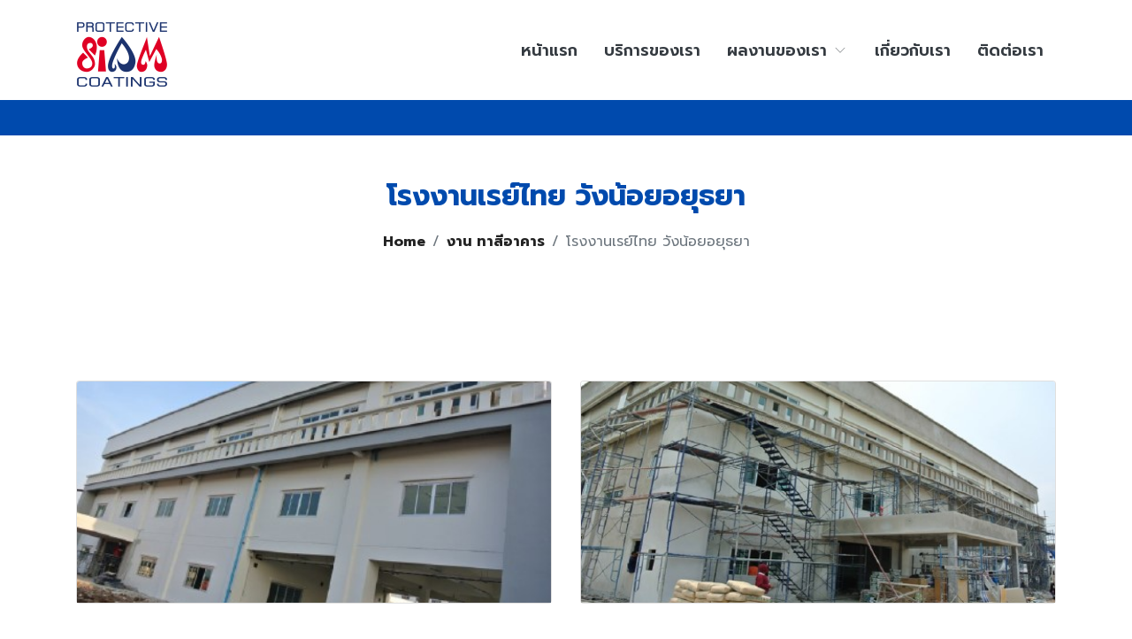

--- FILE ---
content_type: text/html; charset=UTF-8
request_url: https://www.siamapplicators.com/detail.php?ID=91&cate_id=7&cate_name=%E0%B8%87%E0%B8%B2%E0%B8%99%20%E0%B8%97%E0%B8%B2%E0%B8%AA%E0%B8%B5%E0%B8%AD%E0%B8%B2%E0%B8%84%E0%B8%B2%E0%B8%A3
body_size: 5569
content:
<!DOCTYPE html>
<html lang="th">
<head>
    <meta charset="UTF-8">
    <title>บริการ งาน ทาสีอาคารโรงงานเรย์ไทย วังน้อยอยุธยา</title>
    <meta name="description" content="รับเหมา งาน ทาสีอาคารโรงงานเรย์ไทย วังน้อยอยุธยา งานออกแบบซ่อมแซมโครงสร้าง งานเคลือบพื้นวัสดุอีพ็อกซี่ ฯลฯ">
      <!-- Favicon -->
  <link rel="shortcut icon" type="image/x-icon" href="images/logo.png" />

  <!-- bootstrap.min css -->
  <link rel="stylesheet" href="assets/template/novena/plugins/bootstrap/css/bootstrap.min.css">
  <!-- Icon Font Css -->
  <link rel="stylesheet" href="assets/template/novena/plugins/icofont/icofont.min.css">
  <!-- Slick Slider  CSS -->
  <link rel="stylesheet" href="assets/template/novena/plugins/slick-carousel/slick/slick.css">
  <link rel="stylesheet" href="assets/template/novena/plugins/slick-carousel/slick/slick-theme.css">

  <!-- Main Stylesheet -->
  <link rel="stylesheet" href="assets/template/novena/css/style.css">

  <link rel="stylesheet" href="assets/owl/dist/assets/owl.carousel.min.css">
  <link rel="stylesheet" href="assets/owl/dist/assets/owl.theme.default.min.css">


  <link rel="stylesheet" href="https://cdn.jsdelivr.net/gh/fancyapps/fancybox@3.5.7/dist/jquery.fancybox.min.css" />
  <script src="https://cdn.jsdelivr.net/npm/jquery@3.5.1/dist/jquery.min.js"></script>



<link rel="preconnect" href="https://fonts.googleapis.com">
<link rel="preconnect" href="https://fonts.gstatic.com" crossorigin>
<link href="https://fonts.googleapis.com/css2?family=Prompt:wght@400;500;600;700&display=swap" rel="stylesheet">
<meta property="og:url" content=""/>
<meta property="og:type" content="website"/>
<meta property="og:site_name" content="บริษัท สยาม แอ็พพลิเคเตอรส์ จำกัด"/>
<script type="application/ld+json">
{
  "@context": "https://schema.org",
  "@type": "ProfessionalService",
  "name": "สยาม แอ็พพลิเคเตอรส์ จำกัด",
  "alternateName": "SIAM APPLICATORS CO., LTD.",
  "url": "https://www.siamapplicators.com/",
  "logo": "https://www.siamapplicators.com/images/logo.png",
  "image": "https://www.siamapplicators.com/images/epoxy/t1.jpg",
  "description": "ให้บริการงานเคลือบพื้น Epoxy-PU, งานทาสีอาคาร พื้นจราจรและโครงเหล็ก, งานซ่อมแซมโครงสร้าง, งานกันซึม PU/AR/Cement Base, งาน FRP, งานตกแต่งพื้นผิว และงานซ่อมรอยรั่ว โดยทีมงานวิศวกร ช่าง และเทคนิคเชีย่นที่มีประสบการณ์กว่า 10 ปี",
  "telephone": "+66 0-2951-7848",
  "email": "siamapply@gmail.com",
  "address": {
    "@type": "PostalAddress",
    "streetAddress": "30/12 หมู่ที่ 9, ตำบลบางเขน, อำเภอเมืองนนทบุรี",
    "addressLocality": "Nonthaburi",
    "addressRegion": "Nonthaburi",
    "postalCode": "11000",
    "addressCountry": "TH"
  },
  "areaServed": {
    "@type": "AdministrativeArea",
    "name": "ประเทศไทย"
  },
  "service": [
    {
      "@type": "Service",
      "name": "งานเคลือบพื้น Epoxy & PU",
      "description": "เคลือบพื้นและปูรองพื้นด้วยวัสดุ Epoxy และ PU สำหรับพื้นอุตสาหกรรม พื้นโรงงาน พื้นภายในอาคาร",
      "serviceType": "Floor Coating",
      "areaServed": "Thailand"
    },
    {
      "@type": "Service",
      "name": "งานทาสีอาคาร และโครงเหล็ก",
      "description": "บริการทาสีอาคาร และโครงเหล็ก รวมทั้งพื้นผิวภายนอกภายใน",
      "serviceType": "Painting Service",
      "areaServed": "Thailand"
    },
    {
      "@type": "Service",
      "name": "งานกันซึม PU/AR / Cement Base",
      "description": "กันซึมพื้นผิวดาดฟ้า ผนัง หลังคา และพื้นโรงงาน ด้วยวัสดุกันซึมคุณภาพสูง",
      "serviceType": "Waterproofing",
      "areaServed": "Thailand"
    },
    {
      "@type": "Service",
      "name": "บริการซ่อมแซมโครงสร้าง / งานซ่อมรั่วซึม",
      "description": "ตรวจสอบและแก้ไขปัญหาแตกแตกรั่วซึมของโครงสร้างอาคาร",
      "serviceType": "Structural Repair",
      "areaServed": "Thailand"
    },
    {
      "@type": "Service",
      "name": "งาน FRP / Lining / ขัดพื้น",
      "description": "บริการเคลือบแบบ FRP, Lining เคมี และงานขัดพื้นเพื่อให้ผิวเรียบเงา",
      "serviceType": "Surface Refinishing",
      "areaServed": "Thailand"
    }
  ],
  "contactPoint": {
    "@type": "ContactPoint",
    "contactType": "customer support",
    "telephone": "+66 098-953-5051",
    "areaServed": "TH",
    "availableLanguage": ["Thai","English"]
  }
}
</script>

<!-- Google tag (gtag.js) -->
<script async src="https://www.googletagmanager.com/gtag/js?id=G-SJQGS0P02T"></script>
<script>
  window.dataLayer = window.dataLayer || [];
  function gtag(){dataLayer.push(arguments);}
  gtag('js', new Date());

  gtag('config', 'G-SJQGS0P02T');
</script>
<!-- Google tag (gtag.js) -->
<script async src="https://www.googletagmanager.com/gtag/js?id=G-B4QMPNNEV2"></script>
<script>
  window.dataLayer = window.dataLayer || [];
  function gtag(){dataLayer.push(arguments);}
  gtag('js', new Date());

  gtag('config', 'G-B4QMPNNEV2');
</script>    <style>
        .top_title h1 {
        text-align: center;
        color: #004aad;
        font-size: 32px;
        }
    </style>
</head>

<body>


    <header>
	<nav class="navbar navbar-expand-lg navigation" id="navbar" style="background-color:#ffffff;">
		<div class="container">
			<a class="navbar-brand" href="index.php">
				<img src="images/logo.png" alt="" class="img-fluid">
			</a>

			<button class="navbar-toggler collapsed" type="button" data-toggle="collapse" data-target="#navbarmain" aria-controls="navbarmain" aria-expanded="false" aria-label="Toggle navigation">
				<span class="icofont-navigation-menu" style="color:#000;"></span>
			</button>

			<div class="collapse navbar-collapse" id="navbarmain">
				<ul class="navbar-nav ml-auto">
					<li class="nav-item active">
						<a class="nav-link text-dark" href="index.php">หน้าแรก</a>
					</li>
					<li class="nav-item"><a class="nav-link text-dark" href="service.php">บริการของเรา</a></li>
					<li class="nav-item dropdown">
						<a class="nav-link dropdown-toggle text-dark" id="dropdown05" data-toggle="dropdown" aria-haspopup="true" aria-expanded="false">ผลงานของเรา <i class="icofont-thin-down"></i></a>
						<ul class="dropdown-menu" aria-labelledby="dropdown05">
															<li><a class="dropdown-item" href="index.php?act=showtype&cate_id=1"><i class="icofont-curved-right"></i> งานกันซึม ซ่อมแซมรอยแตกร้าว</a></li>
															<li><a class="dropdown-item" href="index.php?act=showtype&cate_id=2"><i class="icofont-curved-right"></i> งานก่อสร้าง (Construction)</a></li>
															<li><a class="dropdown-item" href="index.php?act=showtype&cate_id=3"><i class="icofont-curved-right"></i> งานทำพื้นอีพ็อกซี่</a></li>
															<li><a class="dropdown-item" href="index.php?act=showtype&cate_id=4"><i class="icofont-curved-right"></i> งานเคลือบพื้นโพลียูริเทรน ( พื้นพียู ) </a></li>
															<li><a class="dropdown-item" href="index.php?act=showtype&cate_id=5"><i class="icofont-curved-right"></i> งาน painting </a></li>
															<li><a class="dropdown-item" href="index.php?act=showtype&cate_id=6"><i class="icofont-curved-right"></i> งาน ทาสีโครงเหล็ก</a></li>
															<li><a class="dropdown-item" href="index.php?act=showtype&cate_id=7"><i class="icofont-curved-right"></i> งาน ทาสีอาคาร</a></li>
															<li><a class="dropdown-item" href="index.php?act=showtype&cate_id=9"><i class="icofont-curved-right"></i> งานซ่อมรั่ว</a></li>
															<li><a class="dropdown-item" href="index.php?act=showtype&cate_id=10"><i class="icofont-curved-right"></i> งานปูน</a></li>
															<li><a class="dropdown-item" href="index.php?act=showtype&cate_id=11"><i class="icofont-curved-right"></i> งานต่อเติมและรีโนเวทบ้าน</a></li>
															<li><a class="dropdown-item" href="index.php?act=showtype&cate_id=12"><i class="icofont-curved-right"></i> งานซีลขอบกระจก</a></li>
							
						</ul>
					</li>
					<li class="nav-item"><a class="nav-link text-dark" href="about.php">เกี่ยวกับเรา</a></li>
					<li class="nav-item"><a class="nav-link text-dark" href="contact.php">ติดต่อเรา</a></li>
				</ul>
			</div>
		</div>
	</nav>
	<div style="background-color: #004aad;" class="header-top-bar">
		<div class="container">
			<!-- <div class="row align-items-center">
				<div class="col-lg-6">
					<ul class="top-bar-info list-inline-item pl-0 mb-0">
						<li class="list-inline-item"><a href="mailto:siamapply@gmail.com"><i class="icofont-support-faq mr-2"></i> siamapply@gmail.com</a></li>
						<li class="list-inline-item"><i class="icofont-location-pin mr-2"></i>30/12 หมู่ที่ 9 ตำบลบางเขน อำเภอเมืองนนทบุรี จังหวัดนนทบุรี 11000 </li>
					</ul>
				</div>
				<div class="col-lg-6">
					<div class="text-lg-right top-right-bar mt-2 mt-lg-0">
						<div class="lin-contact">
							<a href="https://line.me/ti/p/~bebfbi"><i class="icofont-line mr-2" style="font-size: 25px;"></i>
							<span  style="color:#fff;font-size:18px;"> Add LINE</span></a>
						</div>
					</div>
				</div>
			</div> -->
		</div>
	</div>
</header>

<style>
	@media only screen and (max-width: 414px) {
		.lin-contact .h4 {
			font-size:16px !important;
		}
		.lin-contact .icofont-line {
			font-size:18px !important;
		}
	}
</style>
    
    <link rel="stylesheet" href="style1.css">

    <section class="top_title">
        <div class="container">
            <h1 class="">โรงงานเรย์ไทย วังน้อยอยุธยา</h1>
            <ol class="breadcrumb">
                <li class="breadcrumb-item"><a href="index.php">Home</a></li>
                <li class="breadcrumb-item"><a href="index.php?act=showtype&cate_id=7">งาน ทาสีอาคาร</a></li>
                <li class="breadcrumb-item active" aria-current="page">โรงงานเรย์ไทย วังน้อยอยุธยา</li>
            </ol>
        </div>
    </section>


            <section class="section blog-wrap">
            <div class="container">
                <div class="sevice-content">
                    <div class="row">
                                                    <div class="col-lg-6 col-md-6  mb-3 p-3">
                                <div class="card-per">
                                    <div class="card">
                                        <a data-fslightbox="gallery" href="backend/gallery/197893128020220719_151804.jpg">
                                            <img src="backend/gallery/197893128020220719_151804.jpg" class="card-img-top" alt="โรงงานเรย์ไทย วังน้อยอยุธยา" height="250px" class="card-img-top" alt="โรงงานเรย์ไทย วังน้อยอยุธยา" style="object-fit:cover;">
                                        </a>
                                    </div>
                                </div>
                            </div>
                                                    <div class="col-lg-6 col-md-6  mb-3 p-3">
                                <div class="card-per">
                                    <div class="card">
                                        <a data-fslightbox="gallery" href="backend/gallery/66975626820220719_151713.jpg">
                                            <img src="backend/gallery/66975626820220719_151713.jpg" class="card-img-top" alt="โรงงานเรย์ไทย วังน้อยอยุธยา" height="250px" class="card-img-top" alt="โรงงานเรย์ไทย วังน้อยอยุธยา" style="object-fit:cover;">
                                        </a>
                                    </div>
                                </div>
                            </div>
                                            </div>
        </section>
    


    <footer style="background-color:#004aad" class="footer section">
     <div class="container">
         <div class="row">
             <div class="col-lg-4 mr-auto col-sm-6">
                 <div class="widget mb-5 mb-lg-0">
                     <div class="logo mb-4">    
                         <img src="images/logo.png" alt="" class="img-fluid">
                     </div>
                     <p class="text-white">บริษัท สยาม แอ็พพลิเคเตอรส์ จำกัด ก่อตั้งขึ้นจากการรวมตัวของวิศวกรแขนงต่าง ๆ สถาปนิก นักการตลาด เทคนิเชี่ยนด้านผลิตภัณฑ์และทีมช่างที่มีประสบการณ์การทำงานเฉพาะในแต่ละด้านเพื่อวัตถุประสงค์ใน การให้คำปรึกษา และให้บริการงานแขนงต่าง ๆ เพื่อตอบสนองนโยบายความเชื่อมั่นให้กับผู้ลงทุน</p>
                     <!-- 
                     <ul class="list-inline footer-socials mt-4">
                         <li class="list-inline-item"><a href="https://www.facebook.com/themefisher"><i class="icofont-facebook"></i></a></li>
                         <li class="list-inline-item"><a href="https://twitter.com/themefisher"><i class="icofont-twitter"></i></a></li>
                         <li class="list-inline-item"><a href="https://www.pinterest.com/themefisher/"><i class="icofont-linkedin"></i></a></li>
                     </ul> -->
                 </div>
             </div>

             <div class="col-lg-4 col-md-6 col-sm-6 text-white">
                 <div class="widget mb-5 mb-lg-0">
                     <h4 class="text-white mb-3"><i class="icofont-light-bulb"></i> บริการของเรา</h4>
                     <div class="divider mb-4"></div>

                     <ul class="list-unstyled footer-menu lh-35">
                         <li> <a class="text-white" href="service.php"><i class="icofont-caret-right"></i>  งานตรวจสอบโครงสร้างอาคาร</a></li>
                         <li><a class="text-white" href="service.php"><i class="icofont-caret-right"></i>  งานต่อเติมตกแต่งรีโนเวทบ้าน ซีลกระจก</a></li>
                         <li> <a class="text-white" href="service.php"><i class="icofont-caret-right"></i>  งานปรับปรุงแก้ไขการแตกร้าวรั่วซึม</a></li>
                         <li> <a class="text-white" href="service.php"><i class="icofont-caret-right"></i>  งานทาสีอาคาร โครงเหล็ก Painting</a></li>
                         <li> <a class="text-white" href="service.php"><i class="icofont-caret-right"></i>  งานเคลือบพื้นอีพอกซี่ พื้นพียู พื้นแกร่ง</a></li>
                         <li> <a class="text-white" href="service.php"><i class="icofont-caret-right"></i>  งานก่อสร้าง เปลี่ยนหลังคา ก่อสร้างอาคาร</a></li>
                         <li> <a class="text-white" href="service.php"><i class="icofont-caret-right"></i>  งานปูน ซ่อมรั่ว ปูนแผ่น เมมเบรน</a></li>
                     </ul>
                 </div>
             </div>

             <div class="col-lg-4 col-md-6 col-sm-6 text-white">
                 <div class="widget mb-5 mb-lg-0">
                     <h4 class="text-capitalize text-white mb-3"><i class="icofont-phone"></i> ติดต่อเรา</h4>
                     <div class="divider mb-4"></div>
                         <p class="text-white"><a class="text-white " href="about.php">บริษัท สยาม แอ็พพลิเคเตอรส์ จำกัด <br>
                         SIAM APPLICATORS CO., LTD.</a></p>
                         <p><a class="text-white" href="https://goo.gl/maps/J4UgUVQ2bbEYGEvx5" target="_blank"><i class="text-white icofont-location-pin mr-3" style="font-size:20px;"></i> 2 ซอยงามวงศ์วาน 6 แยก 3/2  แขวงบางเขน<br> อำเภอเมืองนนทบุรี จังหวัดนนทบุรี 11000</a></p>
                         <p><a class="text-white" href="Tel:0-2951-7848"><i class="text-white icofont-phone-circle mr-3" style="font-size:20px;"></i> (66) 0-2951-7848</a></p>
                         <p><a class="text-white" href="Tel:098-953-5051"><i class="text-white icofont-phone-circle mr-3" style="font-size:20px;"></i> (66) 098-953-5051</a></p>
                         <p><a class="text-white" href="Tel:096 780 6151"><i class="text-white icofont-phone-circle mr-3" style="font-size:20px;"></i> (66) 096 780 6151</a></p>
                         <p><a class="text-white" href="#"><i class="text-white icofont-fax mr-3" style="font-size:20px;"></i> (66) 0-2951-8547</a></p>
                         <p><a class="text-white" href="Mailto:siamapply@gmail.com" style="font-size:20px;"> <i class="text-white icofont-email mr-3"></i> siamapply@gmail.com</a></p>
                         <p><a class="text-white" href="https://line.me/ti/p/~bebfbi"><i class="text-white icofont-line-messenger mr-3" style="font-size:20px;"></i> LINE เบอร์โทร :  098-953-5051</a></p>
                 </div>
             </div>

             <!-- <div class="col-lg-3 col-md-6 col-sm-6">
                 <div class="widget widget-contact mb-5 mb-lg-0">
                     <h4 class="text-capitalize mb-3">ติดต่อเรา</h4>
                     <div class="divider mb-4"></div>

                     <div class="footer-contact-block mb-4">
                         <div class="icon d-flex align-items-center">
                             <i class="icofont-email mr-3"></i>
                             <span class="h6 mb-0">email</span>
                         </div>
                         <h4 class="mt-2"><a href="tel:+23-345-67890">Support@email.com</a></h4>
                     </div>

                     <div class="footer-contact-block">
                         <div class="icon d-flex align-items-center">
                             <i class="icofont-support mr-3"></i>
                             <span class="h6 mb-0">Mon to Fri : 08:30 - 18:00</span>
                         </div>
                         <h4 class="mt-2"><a href="tel:+23-345-67890">+23-456-6588</a></h4>
                     </div>
                 </div>
             </div> -->
         </div>

         <div class="footer-btm py-4 mt-5">
             <div class="row align-items-center justify-content-between">
                 <div class="col-lg-12">
                     <div class="text-white  copyright">
                         &copy; Copyright Reserved to <span class="text-white ">SIAM APPLICATORS</span> by <a class="text-white " href="https://www.thdirectory.com/" target="_blank">Thdirectory</a>
                     </div>
                 </div>
             </div>

             <div class="row">
                 <div class="col-lg-4">
                     <a class="backtop js-scroll-trigger" href="#top">
                         <i class="icofont-long-arrow-up"></i>
                     </a>
                 </div>
             </div>
         </div>
     </div>
 </footer>





 <!-- Main jQuery -->
 <script src="assets/template/novena/plugins/jquery/jquery.js"></script>
 <script src="assets/fslightbox.js"></script>
 <!-- Bootstrap 4.3.2 -->
 <script src="assets/template/novena/plugins/bootstrap/js/popper.js"></script>
 <script src="assets/template/novena/plugins/bootstrap/js/bootstrap.min.js"></script>
 <script src="assets/template/novena/plugins/counterup/jquery.easing.js"></script>
 <!-- Slick Slider -->
 <script src="assets/template/novena/plugins/slick-carousel/slick/slick.min.js"></script>
 <!-- Counterup -->
 <script src="assets/template/novena/plugins/counterup/jquery.waypoints.min.js"></script>

 <script src="assets/template/novena/plugins/shuffle/shuffle.min.js"></script>
 <script src="assets/template/novena/plugins/counterup/jquery.counterup.min.js"></script>
 <!-- Google Map -->
 <script src="assets/template/novena/plugins/google-map/map.js"></script>
 <script src="https://maps.googleapis.com/maps/api/js?key=AIzaSyAkeLMlsiwzp6b3Gnaxd86lvakimwGA6UA&callback=initMap"></script>

 <script src="assets/template/novena/js/script.js"></script>
 <script src="assets/template/novena/js/contact.js"></script>


 <script src="https://ajax.googleapis.com/ajax/libs/jquery/3.6.0/jquery.min.js"></script>
 <script src="assets/owl/dist/owl.carousel.min.js"></script>



 <script>
     jQuery("#owl-carousel").owlCarousel({
         autoplay: true,
         rewindNav: false,
         rewind: false,
         /* use rewind if you don't want loop */
         margin: 20,
         /*
  animateOut: 'fadeOut',
  animateIn: 'fadeIn',
  */
         responsiveClass: true,
         autoHeight: true,
         autoplayTimeout: 5000,
         smartSpeed: 1500,
         nav: true,
         loop: true,
         responsive: {
             0: {
                 items: 1
             },

             600: {
                 items: 1
             },

             1024: {
                 items: 1
             },

             1366: {
                 items: 1
             }
         }
     });

     $('[data-fancybox]').fancybox({

         //loop: false,
         loop: true,
         buttons: [
             "zoom",
             //"share",
             "slideShow",
             //"fullScreen",
             //"download",
             "thumbs",
             "close"
         ],

         // Open/close animation type
         // Possible values:
         //   false            - disable
         //   "zoom"           - zoom images from/to thumbnail
         //   "fade"
         //   "zoom-in-out"
         //
         animationEffect: "zoom",

         // Transition effect between slides
         //
         // Possible values:
         //   false            - disable
         //   "fade'
         //   "slide'
         //   "circular'
         //   "tube'
         //   "zoom-in-out'
         //   "rotate'
         //
         transitionEffect: "slide",

     });
 </script>

</body>

</html>

--- FILE ---
content_type: text/css
request_url: https://www.siamapplicators.com/assets/template/novena/css/style.css
body_size: 4407
content:
@import url("https://fonts.googleapis.com/css?family=Exo:500,600,700|Roboto&display=swap");
html {
    overflow-x: hidden;
}

body {
    line-height: 1.6;
    font-family: 'Prompt', sans-serif;
    -webkit-font-smoothing: antialiased;
    font-size: 16px;
    color: #6F8BA4;
    font-weight: 400;
}

a,
span,
h1,
.h1,
h2,
.h2,
h3,
.h3,
h4,
.h4,
h5,
.h5,
h6,
.h6 {
    font-family: 'Prompt', sans-serif;
    font-weight: 700;
    color: #222;
}

h1,
.h1 {
    font-size: 2.5rem;
}

h2,
.h2 {
    font-size: 44px;
}

h3,
.h3 {
    font-size: 1.5rem;
}

h4,
.h4 {
    font-size: 1.3rem;
    line-height: 30px;
}

h5,
.h5 {
    font-size: 1.25rem;
}

h6,
.h6 {
    font-size: 1rem;
}

p {
    line-height: 30px;
}

.navbar-toggle .icon-bar {
    background: #004aad;
}

input[type="email"],
input[type="password"],
input[type="text"],
input[type="tel"] {
    box-shadow: none;
    height: 45px;
    outline: none;
    font-size: 14px;
}

input[type="email"]:focus,
input[type="password"]:focus,
input[type="text"]:focus,
input[type="tel"]:focus {
    box-shadow: none;
    border: 1px solid #004aad;
}

.form-control {
    box-shadow: none;
    border-radius: 0;
}

.form-control:focus {
    box-shadow: none;
    border: 1px solid #004aad;
}

.py-7 {
    padding: 7rem 0px;
}

.btn {
    display: inline-block;
    font-size: 14px;
    font-size: 0.8125rem;
    font-weight: 700;
    letter-spacing: .5px;
    padding: .75rem 2rem;
    font-family: "Exo", sans-serif;
    text-transform: uppercase;
    border-radius: 5px;
    border: 2px solid transparent;
    transition: all .35s ease;
}

.btn.btn-icon i {
    border-left: 1px solid rgba(255, 255, 255, 0.09);
    padding-left: 15px;
}

.btn:focus {
    outline: 0px;
    box-shadow: none;
}

.btn-main {
    background: #004aad;
    color: #fff;
    border-color: #004aad;
}

.btn-main:hover {
    background: #ff2851;
    border-color: #ff2851;
    color: #fff;
}

.btn-main-2 {
    background: #e12454;
    color: #fff;
    border-color: #e12454;
}

.btn-main-2:hover {
    background: #004aad;
    color: #fff;
    border-color: #004aad;
}

.btn-solid-border {
    border: 2px solid #004aad;
    background: transparent;
    color: #004aad;
}

.btn-solid-border:hover {
    border: 2px solid #004aad;
    color: #fff;
    background: #004aad;
}

.btn-solid-border:hover.btn-icon i {
    border-left: 1px solid rgba(255, 255, 255, 0.09);
}

.btn-solid-border.btn-icon i {
    border-left: 1px solid rgba(0, 0, 0, 0.09);
}

.btn-transparent {
    background: transparent;
    color: #222;
    border-color: #6F8BA4;
}

.btn-transparent:hover {
    background: #6F8BA4;
    color: #fff;
}

.btn-white {
    background: #fff;
    border-color: #fff;
    color: #222;
}

.btn-white:hover {
    background: #004aad;
    color: #fff;
    border-color: #004aad;
}

.btn-solid-white {
    border-color: #fff;
    color: #fff;
}

.btn-solid-white:hover {
    background: #fff;
    color: #222;
}

.btn-round {
    border-radius: 4px;
}

.btn-round-full {
    border-radius: 50px;
}

.btn.active:focus,
.btn:active:focus,
.btn:focus {
    outline: 0;
}

.bg-gray {
    background: #eff0f3;
}

.bg-primary {
    background: #004aad;
}

.bg-primary-dark {
    background: #152440;
}

.bg-primary-darker {
    background: #090f1a;
}

.bg-dark {
    background: #222;
}

.bg-gradient {
    background-image: linear-gradient(145deg, rgba(19, 177, 205, 0.95) 0%, rgba(152, 119, 234, 0.95) 100%);
    background-repeat: repeat-x;
}

.section {
    padding: 50px 0;
}

.section-sm {
    padding: 70px 0;
}

.section-bottom {
    padding-bottom: 5px;
}

.subtitle {
    color: #004aad;
    font-size: 14px;
    letter-spacing: 1px;
}

.overlay:before {
    content: "";
    position: absolute;
    left: 0;
    top: 0;
    bottom: 0;
    right: 0;
    width: 100%;
    height: 100%;
    opacity: 0.9;
    background: #004aad;
}

.overly-2 {
    position: relative;
}

.overly-2:before {
    content: "";
    position: absolute;
    left: 0;
    top: 0;
    bottom: 0;
    right: 0;
    width: 100%;
    height: 100%;
    background: rgba(0, 0, 0, 0.8);
}

.text-sm {
    font-size: 14px;
}

.text-md {
    font-size: 2.25rem;
}

.text-lg {
    font-size: 3.75rem;
}

.no-spacing {
    letter-spacing: 0px;
}


/* Links */

a {
    color: #222;
    text-decoration: none;
    transition: all .35s ease;
}

a:focus,
a:hover {
    color: #e12454;
    text-decoration: none;
}

a:focus {
    outline: none;
}

.content-title {
    font-size: 40px;
    line-height: 50px;
}

.page-title {
    padding: 120px 0px 70px 0px;
    position: relative;
}

.page-title .block h1 {
    color: #fff;
}

.page-title .block p {
    color: #fff;
}

.page-title .breadcumb-nav {
    margin-top: 60px;
    padding-top: 30px;
    border-top: 1px solid rgba(255, 255, 255, 0.06);
}

.slick-slide:focus,
.slick-slide a {
    outline: none;
}

@media (max-width: 480px) {
    h2,
    .h2 {
        font-size: 1.3rem;
        line-height: 36px;
    }
}

.title-color {
    color: #004aad;
}

.secondary-bg {
    background: #004aad;
}

.section-title {
    margin-bottom: 40px;
}

.section-title h2 {
    color: #004aad;
}

.text-lg {
    font-size: 50px;
}

.gray-bg {
    background: #f4f9fc;
}

@media (max-width: 480px) {
    .text-lg {
        font-size: 28px;
    }
}

@media (max-width: 400px) {
    .text-lg {
        font-size: 28px;
    }
}

#navbarmain {
    padding: 20px 0px;
}

#navbarmain .nav-link {
    font-weight: 600;
    padding: 10px 15px;
    color: #222;
    font-family: 'Prompt', sans-serif;
    text-transform: capitalize;
    font-size: 18px;
    transition: all .25s ease;
}

.dropdown-toggle::after {
    display: none;
}

.navbar-brand {
    margin-top: 10px;
}

.dropdown .dropdown-menu {
    position: absolute;
    display: block;
    background: #fff;
    min-width: 240px;
    top: 130%;
    left: 0;
    right: 0px;
    opacity: 0;
    padding: 0px;
    visibility: hidden;
    transition: all 0.3s ease-out 0s;
    border: 0px;
    border-top: 5px solid #e12454;
    border-radius: 0px;
}

.dropdown:hover .dropdown-menu {
    opacity: 1;
    visibility: visible;
    top: 115%;
}

.dropdown .dropdown-item {
    padding: 13px 20px;
    border-bottom: 1px solid #eee;
    background: transparent;
    font-weight: 400;
    color: #555;
}

.dropdown .dropdown-item:hover {
    color: #e12454;
}

.header-top-bar {
    background: #004aad;
    font-size: 14px;
    padding: 20px 0px;
    box-shadow: 0 1px 2px rgba(0, 0, 0, 0.05);
    color: #fff;
}

.top-bar-info li a {
    color: #fff;
    margin-right: 20px;
}

.top-right-bar a span {
    color: #fff;
    font-weight: 600;
    letter-spacing: 1px;
}

.top-right-bar a i {
    color: #fff;
    margin-right: 10px;
}

.bg-1 {
    background: url("../images/bg/22.jpg") no-repeat 50% 50%;
    background-size: cover;
    position: relative;
}

.banner {
    position: relative;
    overflow: hidden;
    background: #fff;
    background: url("../images/bg/slider-bg-1.jpg") no-repeat;
    background-size: cover;
    min-height: 550px;
}

.banner .block {
    padding: 80px 0px 160px;
}

.banner .block h1 {
    font-size: 60px;
    line-height: 1.2;
    letter-spacing: -1.2px;
    text-transform: capitalize;
    color: #004aad;
}

.letter-spacing {
    letter-spacing: 2px;
}

.text-color {
    color: #004aad;
}

.text-color-2 {
    color: #e12454;
}

.divider {
    width: 40px;
    height: 5px;
    background: #ff2851;
}

@media (max-width: 480px) {
    .banner .block h1 {
        font-size: 38px;
        line-height: 50px;
    }
    .banner {
        min-height: 450px;
        background: #fff !important;
    }
}

@media (max-width: 400px) {
    .banner .block h1 {
        font-size: 28px;
        line-height: 40px;
    }
    .banner {
        min-height: 450px;
        background: #fff !important;
    }
}

@media (max-width: 768px) {
    .banner .block h1 {
        font-size: 56px;
        line-height: 70px;
    }
    .banner {
        background: #fff !important;
    }
}

@media (max-width: 992px) {
    .banner {
        background: #fff !important;
    }
}

.about-img img {
    border-radius: 5px;
    box-shadow: 0px 0px 30px 0px rgba(0, 42, 106, 0.1);
}

.award-img {
    height: 120px;
    margin-bottom: 10px;
    align-items: center;
    display: flex;
    justify-content: center;
    background: #eff0f3;
}

.appoinment-content {
    position: relative;
}

.appoinment-content img {
    width: 85%;
}

.appoinment-content .emergency {
    position: absolute;
    content: "";
    right: 10px;
    bottom: 20px;
    background: #004aad;
    padding: 48px;
}

.appoinment-content .emergency h2 {
    color: #fff;
}

.appoinment-content .emergency i {
    margin-right: 10px;
    color: rgba(255, 255, 255, 0.7);
}

.appoinment-form {
    margin-top: 40px;
}

.appoinment-form .form-control {
    background: #f4f9fc;
    height: 55px;
    border-color: rgba(0, 0, 0, 0.05);
}

.appoinment-form textarea.form-control {
    height: auto;
}

.client-thumb {
    text-align: center;
}

.features {
    margin-top: -70px;
}

.feature-item {
    flex-basis: 33.33%;
    margin: 0px 10px;
    padding: 40px 30px;
    background-color: #fff;
    border-radius: 15px 15px 15px 15px;
    box-shadow: 0px 0px 30px 0px rgba(0, 42, 106, 0.1);
}

.feature-item .feature-icon i {
    font-size: 50px;
    color: #004aad;
}

.feature-item h4 {
    color: #004aad;
}

.feature-item p {
    font-size: 14px;
}

.feature-section.border-top {
    border-top: 1px solid rgba(0, 0, 0, 0.05) !important;
}

.w-hours li {
    padding: 6px 0px;
    border-bottom: 1px solid rgba(0, 0, 0, 0.05);
}

.counter-stat {
    text-align: center;
    padding: 55px 0px 40px 0px;
    position: relative;
}

.counter-stat i {
    display: block;
    color: rgba(255, 255, 255, 0.06);
    font-size: 70px;
    position: absolute;
    left: 0px;
    right: 0px;
    top: 0px;
    -webkit-transform: translateY(25px);
    transform: translateY(25px);
}

.counter-stat span {
    font-size: 70px;
    color: #fff;
}

.counter-stat p {
    margin-bottom: 0px;
    color: rgba(255, 255, 255, 0.7);
}

.mb--80 {
    margin-bottom: -80px;
}

.service {
    padding-top: 180px;
}

.service .service-item {
    background: #fff;
    padding: 30px;
    border-radius: 5px;
}

.service .icon {
    float: left;
    margin-bottom: 10px;
}

.service i {
    color: #e12454;
}

.service h4 {
    padding-left: 20px;
}

.service .content {
    clear: both;
}

.service-block {
    padding: 20px;
    margin-top: 40px;
    border: 1px solid rgba(0, 0, 0, 0.03);
    box-shadow: 0 0 38px rgba(21, 40, 82, 0.07);
}

.service-block img {
    width: 100%;
    margin-top: -60px;
    border: 5px solid #fff;
}

.department-service {
    margin-bottom: 40px;
}

.department-service li {
    margin-bottom: 10px;
}

.department-service li i {
    color: #e12454;
}

.doctors .btn-group .btn {
    border-radius: 0px;
    margin: 0px 2px;
    text-transform: capitalize;
    font-size: 16px;
    padding: .6rem 1.5rem;
    cursor: pointer;
}

.doctors .btn-group .btn.active {
    box-shadow: none !important;
    border-color: transparent;
    background: #e12454;
    color: #fff;
}

.doctors .btn-group .btn.focus {
    box-shadow: none !important;
    border-color: transparent;
}

.doctors .btn-group .btn:focus {
    box-shadow: none !important;
    border-color: transparent;
    background: #e12454;
    color: #fff;
}

.doctors .btn-group .btn:hover {
    box-shadow: none !important;
    border-color: transparent;
    background: #e12454;
    color: #fff;
}

.doctors .btn-group>.btn-group:not(:last-child)>.btn,
.doctors .btn-group>.btn:not(:last-child):not(.dropdown-toggle),
.doctors .btn-group>.btn:not(:first-child) {
    border-radius: 3px;
}

.doctor-inner-box {
    overflow: hidden;
}

.doctor-inner-box .doctor-profile {
    overflow: hidden;
    position: relative;
    box-shadow: 0px 8px 16px 0px rgba(200, 183, 255, 0.2);
}

.doctor-inner-box .doctor-profile .doctor-img {
    transition: all .35s ease;
}

.doctor-inner-box .doctor-profile .doctor-img:hover {
    -webkit-transform: scale(1.1);
    transform: scale(1.1);
}

.lh-35 {
    line-height: 35px;
}

.doctor-info li {
    margin-bottom: 10px;
    color: #222;
}

.doctor-info li i {
    margin-right: 20px;
    color: #e12454;
}

.read-more {
    color: #004aad;
}

@media (max-width: 480px) {
    .doctors .btn-group {
        display: block;
    }
    .doctors .btn-group .btn {
        margin: 8px 3px;
    }
}

@media (max-width: 400px) {
    .doctors .btn-group {
        display: block;
    }
    .doctors .btn-group .btn {
        margin: 8px 3px;
    }
}

@media (max-width: 768px) {
    .doctors .btn-group {
        display: block;
    }
    .doctors .btn-group .btn {
        margin: 8px 3px;
    }
}

.cta {
    background: url("../images/bg/bg-4.jpg") no-repeat 50% 50%;
    background-size: cover;
    position: relative;
}

.cta:before {
    position: absolute;
    content: "";
    left: 0px;
    top: 0px;
    width: 100%;
    height: 100%;
    background: rgba(34, 58, 102, 0.95);
}

.mb-30 {
    margin-bottom: 30px;
}

.text-color-primary {
    color: #004aad;
}

.cta-section {
    margin-bottom: -80px;
}

.cta-2 {
    background: url("../images/bg/cta-bg.png") no-repeat;
    background-position: center center;
}

.cta-page {
    background: url("../images/bg/banner.jpg") no-repeat;
    background-size: cover;
    position: relative;
}

.testimonial {
    position: relative;
}

.testimonial:before {
    width: 48%;
    height: 100%;
    top: 0;
    left: 0px;
    position: absolute;
    content: "";
    background: url("../images/bg/bg-2.jpg") no-repeat 50% 50%;
}

.testimonial .slick-dots {
    text-align: left;
}

.testimonial-block {
    position: relative;
    margin-bottom: 20px;
}

.testimonial-block p {
    background: #fff;
    font-size: 18px;
}

.testimonial-block .client-info {
    margin-bottom: 20px;
}

.testimonial-block .client-info h4 {
    margin-bottom: 0px;
}

.testimonial-block i {
    font-size: 60px;
    position: absolute;
    right: 46px;
    bottom: 89px;
    opacity: .08;
}

.testimonial-block .slick-dots {
    text-align: left;
}

.testimonial-wrap-2 .slick-dots {
    margin-left: -10px;
}

.testimonial-block.style-2 {
    background: #fff;
    padding: 30px;
    margin: 0px 4px;
    margin-bottom: 30px;
}

.testimonial-block.style-2 .testimonial-thumb {
    float: left;
}

.testimonial-block.style-2 .testimonial-thumb img {
    width: 80px;
    height: 80px;
    border-radius: 100%;
    margin-right: 20px;
    margin-bottom: 30px;
    border: 5px solid #eff0f3;
    margin-top: -5px;
}

.testimonial-block.style-2 .client-info p {
    clear: both;
    background: transparent;
}

.testimonial-block.style-2 i {
    bottom: -20px;
    color: #e12454;
    opacity: .3;
}

@media (max-width: 480px) {
    .testimonial-wrap {
        margin-left: 0px;
    }
    .testimonial::before {
        display: none;
    }
}

@media (max-width: 400px) {
    .testimonial-wrap {
        margin-left: 0px;
    }
    .testimonial::before {
        display: none;
    }
}

@media (max-width: 768px) {
    .testimonial-wrap {
        margin-left: 0px;
    }
    .testimonial::before {
        display: none;
    }
}

@media (max-width: 992px) {
    .testimonial-wrap {
        margin-left: 0px;
    }
    .testimonial::before {
        display: none;
    }
}

.contact-form-wrap .form-group {
    margin-bottom: 20px;
}

.contact-form-wrap .form-group .form-control {
    height: 60px;
    border: 1px solid #EEF2F6;
    box-shadow: none;
    width: 100%;
    background: #f4f9fc;
}

.contact-form-wrap .form-group-2 {
    margin-bottom: 13px;
}

.contact-form-wrap .form-group-2 textarea {
    height: auto;
    border: 1px solid #EEF2F6;
    box-shadow: none;
    background: #f4f9fc;
    width: 100%;
}

.social-icons li {
    margin: 0 6px;
}

.social-icons a {
    margin-right: 10px;
    font-size: 18px;
}

.google-map {
    position: relative;
}

.google-map #map {
    width: 100%;
    height: 500px;
}

.mt-90 {
    margin-top: 90px;
}

.contact-block {
    text-align: center;
    border: 5px solid #EEF2F6;
    padding: 50px 25px;
}

.contact-block i {
    font-size: 50px;
    margin-bottom: 15px;
    display: inline-block;
    color: #ff2851;
}

.blog-item-content h2 {
    font-weight: 600;
    font-size: 38px;
}


/*=================================================================
  Single Blog Page
==================================================================*/

.nav-links .page-numbers {
    display: inline-block;
    width: 50px;
    height: 50px;
    border-radius: 100%;
    background: #eee;
    text-align: center;
    padding-top: 13px;
    font-weight: 600;
    margin-right: 10px;
}

.nav-links .page-numbers:hover {
    background: #004aad;
    color: #fff;
}

.nav-links .page-numbers.current {
    background: #004aad;
    color: #fff;
}

.comment-area .comment-thumb {
    margin-right: 20px;
    margin-bottom: 30px;
}

.comment-area h5 {
    font-size: 18px;
    font-weight: 500;
}

.comment-area span {
    font-size: 14px;
}

.posts-nav h6 {
    font-weight: 500;
}

.quote {
    font-size: 22px;
    color: #004aad;
    padding: 40px;
    font-style: italic;
    border-left: 5px solid #e12454;
    margin: 25px 0px;
}

.tag-option a {
    border: 1px solid #eff0f3;
    padding: 6px 12px;
    color: #6F8BA4;
    font-size: 14px;
}

.comment-form .form-control {
    background: #f7f8fb;
    border-radius: 5px;
    border-color: #f7f8fb;
    height: 50px;
}

.comment-form textarea.form-control {
    height: auto;
}

.post.post-single {
    border: none;
}

.post.post-single .post-thumb {
    margin-top: 30px;
}

.post-sub-heading {
    border-bottom: 1px solid #dedede;
    padding-bottom: 20px;
    letter-spacing: 2px;
    text-transform: uppercase;
    font-size: 16px;
    margin-bottom: 20px;
}

.post-social-share {
    margin-bottom: 50px;
}

.post-comments {
    margin: 30px 0;
}

.post-comments .media {
    margin-top: 20px;
}

.post-comments .media>.pull-left {
    padding-right: 20px;
}

.post-comments .comment-author {
    margin-top: 0;
    margin-bottom: 0px;
    font-weight: 500;
}

.post-comments .comment-author a {
    color: #004aad;
    font-size: 14px;
    text-transform: uppercase;
}

.post-comments time {
    margin: 0 0 5px;
    display: inline-block;
    color: #808080;
    font-size: 12px;
}

.post-comments .comment-button {
    color: #004aad;
    display: inline-block;
    margin-left: 5px;
    font-size: 12px;
}

.post-comments .comment-button i {
    margin-right: 5px;
    display: inline-block;
}

.post-comments .comment-button:hover {
    color: #004aad;
}

.post-excerpt {
    margin-bottom: 60px;
}

.post-excerpt h3 a {
    color: #000;
}

.post-excerpt p {
    margin: 0 0 30px;
}

.post-excerpt blockquote.quote-post {
    margin: 20px 0;
}

.post-excerpt blockquote.quote-post p {
    line-height: 30px;
    font-size: 20px;
    color: #004aad;
}

.comments-section {
    margin-top: 35px;
}

.author-about {
    margin-top: 40px;
}

.post-author {
    margin-right: 20px;
}

.post-author>img {
    border: 1px solid #dedede;
    max-width: 120px;
    padding: 5px;
    width: 100%;
}

.comment-list ul {
    margin-top: 20px;
}

.comment-list ul li {
    margin-bottom: 20px;
}

.comment-wrap {
    border: 1px solid #dedede;
    border-radius: 1px;
    margin-left: 20px;
    padding: 10px;
    position: relative;
}

.comment-wrap .author-avatar {
    margin-right: 10px;
}

.comment-wrap .media .media-heading {
    font-size: 14px;
    margin-bottom: 8px;
}

.comment-wrap .media .media-heading a {
    color: #004aad;
    font-size: 13px;
}

.comment-wrap .media .comment-meta {
    font-size: 12px;
    color: #888;
}

.comment-wrap .media p {
    margin-top: 15px;
}

.comment-reply-form {
    margin-top: 80px;
}

.comment-reply-form input,
.comment-reply-form textarea {
    height: 35px;
    border-radius: 0;
    box-shadow: none;
}

.comment-reply-form input:focus,
.comment-reply-form textarea:focus {
    box-shadow: none;
    border: 1px solid #004aad;
}

.comment-reply-form textarea,
.comment-reply-form .btn-main {
    height: auto;
}

.sidebar-widget {
    margin-bottom: 30px;
    padding-bottom: 35px;
}

.sidebar-widget h5 {
    margin-bottom: 30px;
    position: relative;
    padding-bottom: 15px;
}

.sidebar-widget h5:before {
    position: absolute;
    content: "";
    left: 0px;
    bottom: 0px;
    width: 35px;
    height: 3px;
    background: #e12454;
}

.sidebar-widget.latest-post .media img {
    border-radius: 7px;
}

.sidebar-widget.latest-post .media h6 {
    font-weight: 500;
    line-height: 1.4;
}

.sidebar-widget.latest-post .media p {
    font-size: 12px;
}

.sidebar-widget.category ul li {
    margin-bottom: 10px;
}

.sidebar-widget.category ul li a {
    color: #222;
    transition: all 0.3s ease;
}

.sidebar-widget.category ul li a:hover {
    color: #004aad;
    padding-left: 5px;
}

.sidebar-widget.category ul li span {
    margin-left: 10px;
}

.sidebar-widget.tags a {
    font-size: 12px;
    text-transform: uppercase;
    letter-spacing: .075em;
    line-height: 41px;
    height: 41px;
    font-weight: 500;
    border-radius: 20px;
    color: #666;
    display: inline-block;
    background-color: #eff0f3;
    margin: 0 7px 10px 0;
    padding: 0 25px;
    transition: all .2s ease;
}

.sidebar-widget.tags a:hover {
    color: #fff;
    background: #004aad;
}

.sidebar-widget.schedule-widget {
    background: #f4f9fc;
    padding: 25px;
}

.sidebar-widget.schedule-widget ul li {
    padding: 10px 0px;
    border-bottom: 1px solid #eee;
}

.search-form {
    position: relative;
}

.search-form i {
    position: absolute;
    right: 15px;
    top: 35%;
}

.footer {
    padding-bottom: 10px;
}

.footer .copyright a {
    font-weight: 600;
}

.lh-35 {
    line-height: 35px;
}

.logo {
    font-weight: 600;
    letter-spacing: 1px;
}

.logo h3 {
    color: #004aad;
}

.logo span {
    color: #004aad;
}

.widget .divider {
    height: 3px;
}

.widget h4 {
    color: #004aad;
}

.widget .footer-menu a {
    color: #6F8BA4;
}

.widget .footer-menu a:hover {
    color: #e12454;
}

.footer-contact-block span {
    font-weight: 400;
    color: #6F8BA4;
}

.footer-contact-block i {
    font-size: 20px;
}

.footer-btm {
    border-top: 1px solid rgba(0, 0, 0, 0.06);
}

.footer-socials li a {
    width: 45px;
    height: 45px;
    background: #6F8BA4;
    color: #fff;
    display: inline-block;
    text-align: center;
    border-radius: 100%;
    padding-top: 12px;
}

.widget-contact h6 {
    font-weight: 500;
    margin-bottom: 18px;
}

.widget-contact h6 i {
    color: #e12454;
}

.subscribe {
    position: relative;
}

.subscribe .form-control {
    border-radius: 50px;
    height: 60px;
    padding-left: 25px;
    border-color: #eee;
}

.subscribe .btn {
    position: absolute;
    right: 6px;
    top: 6px;
}

.backtop {
    position: fixed;
    background: #ff2851;
    z-index: 9999;
    display: inline-block;
    right: 55px;
    width: 60px;
    height: 60px;
    bottom: 50px;
    text-align: center;
    display: flex;
    justify-content: center;
    align-items: center;
    opacity: 0;
    border-radius: 50px;
}

.backtop i {
    color: #fff;
    font-size: 20px;
}

.reveal {
    transition: all .3s;
    cursor: pointer;
    opacity: 1;
}

.dropdown-item {
    white-space: wrap!important;
}
/*# sourceMappingURL=maps/style.css.map */


--- FILE ---
content_type: text/css
request_url: https://www.siamapplicators.com/style1.css
body_size: 345
content:



			.top_title {
                background-color: #fff;
                padding: 50px 0px;
            }
            
            .breadcrumb {
                background-color: #fff !important;
                display: flex;
                justify-content: center;
            }
            
            .top_title h2 {
                text-align: center;
                color: #ff2851;
                font-size: 32px;
            }
            
            .btnpri {
                margin: 2px;
                background-color: rgb(79, 214, 248);
                border: solid #ffff 2px;
                padding: 10px;
            }
            
            .card-body .per-link h5:hover {
                transition: 0.3s;
                color: #ff2851;
            }
            
            .card-per:hover {
                box-shadow: rgba(0, 0, 0, 0.2) 0px 12px 28px 0px, rgba(0, 0, 0, 0.1) 0px 2px 4px 0px, rgba(255, 255, 255, 0.05) 0px 0px 0px 1px inset;
            }
            
            .card-body h5:hover {
                color: #fff;
            }
            .card-per {
    height: 100%; /* หรือความสูงที่คุณต้องการ */
}
            .card h5 {
            }
            
            .active1 {
                background-color: #ff2851 !important;
                color: #fff !important;
            }
            
            @media only screen and (max-width: 414px) {
                .top_title h2 {
                    font-size: 24px !important;
                }
                .backtop {
                    width: 48px;
                    height: 48px;
                    right: 34px;
                    bottom: 135px;
                }
            }